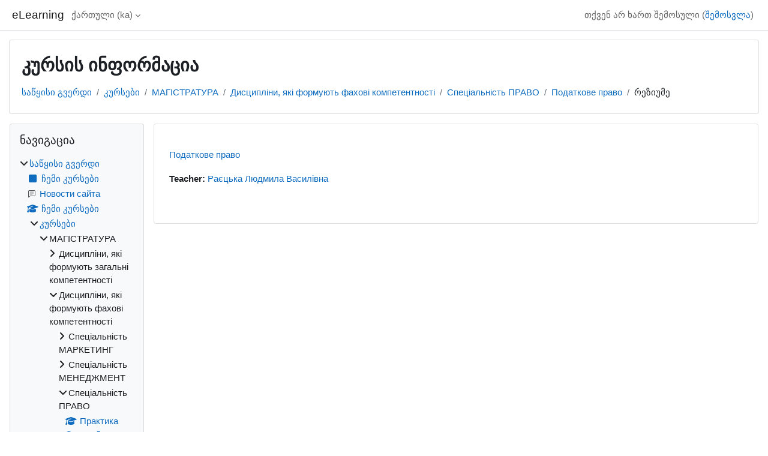

--- FILE ---
content_type: text/html; charset=utf-8
request_url: https://moodle.socosvita.kiev.ua/course/info.php?id=245&lang=ka
body_size: 9933
content:
<!DOCTYPE html>

<html  dir="ltr" lang="ka" xml:lang="ka">
<head>
    <title>კურსის ინფორმაცია | Податкове право | eLearning</title>
    <link rel="shortcut icon" href="https://moodle.socosvita.kiev.ua/theme/image.php/classic/theme/1766103655/favicon" />
    <meta http-equiv="Content-Type" content="text/html; charset=utf-8" />
<meta name="keywords" content="moodle, კურსის ინფორმაცია | Податкове право | eLearning" />
<link rel="stylesheet" type="text/css" href="https://moodle.socosvita.kiev.ua/theme/yui_combo.php?rollup/3.18.1/yui-moodlesimple-min.css" /><script id="firstthemesheet" type="text/css">/** Required in order to fix style inclusion problems in IE with YUI **/</script><link rel="stylesheet" type="text/css" href="https://moodle.socosvita.kiev.ua/theme/styles.php/classic/1766103655_1/all" />
<script>
//<![CDATA[
var M = {}; M.yui = {};
M.pageloadstarttime = new Date();
M.cfg = {"wwwroot":"https:\/\/moodle.socosvita.kiev.ua","apibase":"https:\/\/moodle.socosvita.kiev.ua\/r.php\/api","homeurl":{},"sesskey":"cp4iQ48BT5","sessiontimeout":"2700","sessiontimeoutwarning":1200,"themerev":"1766103655","slasharguments":1,"theme":"classic","iconsystemmodule":"core\/icon_system_fontawesome","jsrev":"1766103655","admin":"admin","svgicons":true,"usertimezone":"Europe\/Kiev","language":"ka","courseId":245,"courseContextId":2340,"contextid":2340,"contextInstanceId":245,"langrev":1766103655,"templaterev":"1766103655","siteId":1,"userId":0};var yui1ConfigFn = function(me) {if(/-skin|reset|fonts|grids|base/.test(me.name)){me.type='css';me.path=me.path.replace(/\.js/,'.css');me.path=me.path.replace(/\/yui2-skin/,'/assets/skins/sam/yui2-skin')}};
var yui2ConfigFn = function(me) {var parts=me.name.replace(/^moodle-/,'').split('-'),component=parts.shift(),module=parts[0],min='-min';if(/-(skin|core)$/.test(me.name)){parts.pop();me.type='css';min=''}
if(module){var filename=parts.join('-');me.path=component+'/'+module+'/'+filename+min+'.'+me.type}else{me.path=component+'/'+component+'.'+me.type}};
YUI_config = {"debug":false,"base":"https:\/\/moodle.socosvita.kiev.ua\/lib\/yuilib\/3.18.1\/","comboBase":"https:\/\/moodle.socosvita.kiev.ua\/theme\/yui_combo.php?","combine":true,"filter":null,"insertBefore":"firstthemesheet","groups":{"yui2":{"base":"https:\/\/moodle.socosvita.kiev.ua\/lib\/yuilib\/2in3\/2.9.0\/build\/","comboBase":"https:\/\/moodle.socosvita.kiev.ua\/theme\/yui_combo.php?","combine":true,"ext":false,"root":"2in3\/2.9.0\/build\/","patterns":{"yui2-":{"group":"yui2","configFn":yui1ConfigFn}}},"moodle":{"name":"moodle","base":"https:\/\/moodle.socosvita.kiev.ua\/theme\/yui_combo.php?m\/1766103655\/","combine":true,"comboBase":"https:\/\/moodle.socosvita.kiev.ua\/theme\/yui_combo.php?","ext":false,"root":"m\/1766103655\/","patterns":{"moodle-":{"group":"moodle","configFn":yui2ConfigFn}},"filter":null,"modules":{"moodle-core-actionmenu":{"requires":["base","event","node-event-simulate"]},"moodle-core-blocks":{"requires":["base","node","io","dom","dd","dd-scroll","moodle-core-dragdrop","moodle-core-notification"]},"moodle-core-chooserdialogue":{"requires":["base","panel","moodle-core-notification"]},"moodle-core-dragdrop":{"requires":["base","node","io","dom","dd","event-key","event-focus","moodle-core-notification"]},"moodle-core-event":{"requires":["event-custom"]},"moodle-core-handlebars":{"condition":{"trigger":"handlebars","when":"after"}},"moodle-core-lockscroll":{"requires":["plugin","base-build"]},"moodle-core-maintenancemodetimer":{"requires":["base","node"]},"moodle-core-notification":{"requires":["moodle-core-notification-dialogue","moodle-core-notification-alert","moodle-core-notification-confirm","moodle-core-notification-exception","moodle-core-notification-ajaxexception"]},"moodle-core-notification-dialogue":{"requires":["base","node","panel","escape","event-key","dd-plugin","moodle-core-widget-focusafterclose","moodle-core-lockscroll"]},"moodle-core-notification-alert":{"requires":["moodle-core-notification-dialogue"]},"moodle-core-notification-confirm":{"requires":["moodle-core-notification-dialogue"]},"moodle-core-notification-exception":{"requires":["moodle-core-notification-dialogue"]},"moodle-core-notification-ajaxexception":{"requires":["moodle-core-notification-dialogue"]},"moodle-core_availability-form":{"requires":["base","node","event","event-delegate","panel","moodle-core-notification-dialogue","json"]},"moodle-course-categoryexpander":{"requires":["node","event-key"]},"moodle-course-dragdrop":{"requires":["base","node","io","dom","dd","dd-scroll","moodle-core-dragdrop","moodle-core-notification","moodle-course-coursebase","moodle-course-util"]},"moodle-course-management":{"requires":["base","node","io-base","moodle-core-notification-exception","json-parse","dd-constrain","dd-proxy","dd-drop","dd-delegate","node-event-delegate"]},"moodle-course-util":{"requires":["node"],"use":["moodle-course-util-base"],"submodules":{"moodle-course-util-base":{},"moodle-course-util-section":{"requires":["node","moodle-course-util-base"]},"moodle-course-util-cm":{"requires":["node","moodle-course-util-base"]}}},"moodle-form-dateselector":{"requires":["base","node","overlay","calendar"]},"moodle-form-shortforms":{"requires":["node","base","selector-css3","moodle-core-event"]},"moodle-question-chooser":{"requires":["moodle-core-chooserdialogue"]},"moodle-question-searchform":{"requires":["base","node"]},"moodle-availability_completion-form":{"requires":["base","node","event","moodle-core_availability-form"]},"moodle-availability_date-form":{"requires":["base","node","event","io","moodle-core_availability-form"]},"moodle-availability_grade-form":{"requires":["base","node","event","moodle-core_availability-form"]},"moodle-availability_group-form":{"requires":["base","node","event","moodle-core_availability-form"]},"moodle-availability_grouping-form":{"requires":["base","node","event","moodle-core_availability-form"]},"moodle-availability_profile-form":{"requires":["base","node","event","moodle-core_availability-form"]},"moodle-mod_assign-history":{"requires":["node","transition"]},"moodle-mod_quiz-autosave":{"requires":["base","node","event","event-valuechange","node-event-delegate","io-form","datatype-date-format"]},"moodle-mod_quiz-dragdrop":{"requires":["base","node","io","dom","dd","dd-scroll","moodle-core-dragdrop","moodle-core-notification","moodle-mod_quiz-quizbase","moodle-mod_quiz-util-base","moodle-mod_quiz-util-page","moodle-mod_quiz-util-slot","moodle-course-util"]},"moodle-mod_quiz-modform":{"requires":["base","node","event"]},"moodle-mod_quiz-questionchooser":{"requires":["moodle-core-chooserdialogue","moodle-mod_quiz-util","querystring-parse"]},"moodle-mod_quiz-quizbase":{"requires":["base","node"]},"moodle-mod_quiz-toolboxes":{"requires":["base","node","event","event-key","io","moodle-mod_quiz-quizbase","moodle-mod_quiz-util-slot","moodle-core-notification-ajaxexception"]},"moodle-mod_quiz-util":{"requires":["node","moodle-core-actionmenu"],"use":["moodle-mod_quiz-util-base"],"submodules":{"moodle-mod_quiz-util-base":{},"moodle-mod_quiz-util-slot":{"requires":["node","moodle-mod_quiz-util-base"]},"moodle-mod_quiz-util-page":{"requires":["node","moodle-mod_quiz-util-base"]}}},"moodle-message_airnotifier-toolboxes":{"requires":["base","node","io"]},"moodle-editor_atto-editor":{"requires":["node","transition","io","overlay","escape","event","event-simulate","event-custom","node-event-html5","node-event-simulate","yui-throttle","moodle-core-notification-dialogue","moodle-editor_atto-rangy","handlebars","timers","querystring-stringify"]},"moodle-editor_atto-plugin":{"requires":["node","base","escape","event","event-outside","handlebars","event-custom","timers","moodle-editor_atto-menu"]},"moodle-editor_atto-menu":{"requires":["moodle-core-notification-dialogue","node","event","event-custom"]},"moodle-editor_atto-rangy":{"requires":[]},"moodle-report_eventlist-eventfilter":{"requires":["base","event","node","node-event-delegate","datatable","autocomplete","autocomplete-filters"]},"moodle-report_loglive-fetchlogs":{"requires":["base","event","node","io","node-event-delegate"]},"moodle-gradereport_history-userselector":{"requires":["escape","event-delegate","event-key","handlebars","io-base","json-parse","moodle-core-notification-dialogue"]},"moodle-qbank_editquestion-chooser":{"requires":["moodle-core-chooserdialogue"]},"moodle-tool_lp-dragdrop-reorder":{"requires":["moodle-core-dragdrop"]},"moodle-assignfeedback_editpdf-editor":{"requires":["base","event","node","io","graphics","json","event-move","event-resize","transition","querystring-stringify-simple","moodle-core-notification-dialog","moodle-core-notification-alert","moodle-core-notification-warning","moodle-core-notification-exception","moodle-core-notification-ajaxexception"]},"moodle-atto_accessibilitychecker-button":{"requires":["color-base","moodle-editor_atto-plugin"]},"moodle-atto_accessibilityhelper-button":{"requires":["moodle-editor_atto-plugin"]},"moodle-atto_align-button":{"requires":["moodle-editor_atto-plugin"]},"moodle-atto_bold-button":{"requires":["moodle-editor_atto-plugin"]},"moodle-atto_charmap-button":{"requires":["moodle-editor_atto-plugin"]},"moodle-atto_clear-button":{"requires":["moodle-editor_atto-plugin"]},"moodle-atto_collapse-button":{"requires":["moodle-editor_atto-plugin"]},"moodle-atto_emojipicker-button":{"requires":["moodle-editor_atto-plugin"]},"moodle-atto_emoticon-button":{"requires":["moodle-editor_atto-plugin"]},"moodle-atto_equation-button":{"requires":["moodle-editor_atto-plugin","moodle-core-event","io","event-valuechange","tabview","array-extras"]},"moodle-atto_h5p-button":{"requires":["moodle-editor_atto-plugin"]},"moodle-atto_html-beautify":{},"moodle-atto_html-button":{"requires":["promise","moodle-editor_atto-plugin","moodle-atto_html-beautify","moodle-atto_html-codemirror","event-valuechange"]},"moodle-atto_html-codemirror":{"requires":["moodle-atto_html-codemirror-skin"]},"moodle-atto_image-button":{"requires":["moodle-editor_atto-plugin"]},"moodle-atto_indent-button":{"requires":["moodle-editor_atto-plugin"]},"moodle-atto_italic-button":{"requires":["moodle-editor_atto-plugin"]},"moodle-atto_link-button":{"requires":["moodle-editor_atto-plugin"]},"moodle-atto_managefiles-button":{"requires":["moodle-editor_atto-plugin"]},"moodle-atto_managefiles-usedfiles":{"requires":["node","escape"]},"moodle-atto_media-button":{"requires":["moodle-editor_atto-plugin","moodle-form-shortforms"]},"moodle-atto_noautolink-button":{"requires":["moodle-editor_atto-plugin"]},"moodle-atto_orderedlist-button":{"requires":["moodle-editor_atto-plugin"]},"moodle-atto_recordrtc-button":{"requires":["moodle-editor_atto-plugin","moodle-atto_recordrtc-recording"]},"moodle-atto_recordrtc-recording":{"requires":["moodle-atto_recordrtc-button"]},"moodle-atto_rtl-button":{"requires":["moodle-editor_atto-plugin"]},"moodle-atto_strike-button":{"requires":["moodle-editor_atto-plugin"]},"moodle-atto_subscript-button":{"requires":["moodle-editor_atto-plugin"]},"moodle-atto_superscript-button":{"requires":["moodle-editor_atto-plugin"]},"moodle-atto_table-button":{"requires":["moodle-editor_atto-plugin","moodle-editor_atto-menu","event","event-valuechange"]},"moodle-atto_title-button":{"requires":["moodle-editor_atto-plugin"]},"moodle-atto_underline-button":{"requires":["moodle-editor_atto-plugin"]},"moodle-atto_undo-button":{"requires":["moodle-editor_atto-plugin"]},"moodle-atto_unorderedlist-button":{"requires":["moodle-editor_atto-plugin"]}}},"gallery":{"name":"gallery","base":"https:\/\/moodle.socosvita.kiev.ua\/lib\/yuilib\/gallery\/","combine":true,"comboBase":"https:\/\/moodle.socosvita.kiev.ua\/theme\/yui_combo.php?","ext":false,"root":"gallery\/1766103655\/","patterns":{"gallery-":{"group":"gallery"}}}},"modules":{"core_filepicker":{"name":"core_filepicker","fullpath":"https:\/\/moodle.socosvita.kiev.ua\/lib\/javascript.php\/1766103655\/repository\/filepicker.js","requires":["base","node","node-event-simulate","json","async-queue","io-base","io-upload-iframe","io-form","yui2-treeview","panel","cookie","datatable","datatable-sort","resize-plugin","dd-plugin","escape","moodle-core_filepicker","moodle-core-notification-dialogue"]},"core_comment":{"name":"core_comment","fullpath":"https:\/\/moodle.socosvita.kiev.ua\/lib\/javascript.php\/1766103655\/comment\/comment.js","requires":["base","io-base","node","json","yui2-animation","overlay","escape"]}},"logInclude":[],"logExclude":[],"logLevel":null};
M.yui.loader = {modules: {}};

//]]>
</script>

    <meta name="viewport" content="width=device-width, initial-scale=1.0">
</head>
<body  id="page-course-info" class="format-weeks  path-course chrome dir-ltr lang-ka yui-skin-sam yui3-skin-sam moodle-socosvita-kiev-ua pagelayout-incourse course-245 context-2340 category-90 notloggedin theme ">

<div id="page-wrapper" class="d-print-block">

    <div>
    <a class="sr-only sr-only-focusable" href="#maincontent">გადადი მთავარ შინაარსზე</a>
</div><script src="https://moodle.socosvita.kiev.ua/lib/javascript.php/1766103655/lib/polyfills/polyfill.js"></script>
<script src="https://moodle.socosvita.kiev.ua/theme/yui_combo.php?rollup/3.18.1/yui-moodlesimple-min.js"></script><script src="https://moodle.socosvita.kiev.ua/lib/javascript.php/1766103655/lib/javascript-static.js"></script>
<script>
//<![CDATA[
document.body.className += ' jsenabled';
//]]>
</script>



    <nav class="fixed-top navbar navbar-bootswatch navbar-expand moodle-has-zindex">
        <div class="container-fluid">
            <a href="https://moodle.socosvita.kiev.ua/" class="navbar-brand d-flex align-items-center m-1 p-0 aabtn">
                    <span class="sitename">eLearning</span>
            </a>
    
            <ul class="navbar-nav d-none d-md-flex">
                <!-- custom_menu -->
                <li class="dropdown nav-item">
    <a class="dropdown-toggle nav-link" id="drop-down-6971b06bcfabd6971b06bc2dc639" data-toggle="dropdown" aria-haspopup="true" aria-expanded="false" href="#" title="ენა" aria-controls="drop-down-menu-6971b06bcfabd6971b06bc2dc639">
        ქართული ‎(ka)‎
    </a>
    <div class="dropdown-menu" role="menu" id="drop-down-menu-6971b06bcfabd6971b06bc2dc639" aria-labelledby="drop-down-6971b06bcfabd6971b06bc2dc639">
                <a class="dropdown-item" role="menuitem" href="https://moodle.socosvita.kiev.ua/course/info.php?id=245&amp;lang=ru"  lang="ru" >Русский ‎(ru)‎</a>
                <a class="dropdown-item" role="menuitem" href="https://moodle.socosvita.kiev.ua/course/info.php?id=245&amp;lang=uk"  lang="uk" >Українська ‎(uk)‎</a>
                <a class="dropdown-item" role="menuitem" href="https://moodle.socosvita.kiev.ua/course/info.php?id=245&amp;lang=az"  lang="az" >Azərbaycanca ‎(az)‎</a>
                <a class="dropdown-item" role="menuitem" href="https://moodle.socosvita.kiev.ua/course/info.php?id=245&amp;lang=en"  lang="en" >English ‎(en)‎</a>
                <a class="dropdown-item" role="menuitem" href="https://moodle.socosvita.kiev.ua/course/info.php?id=245&amp;lang=pl"  lang="pl" >Polski ‎(pl)‎</a>
                <a class="dropdown-item" role="menuitem" href="https://moodle.socosvita.kiev.ua/course/info.php?id=245&amp;lang=ka"  >ქართული ‎(ka)‎</a>
    </div>
</li>
                <!-- page_heading_menu -->
                
            </ul>
            <div id="usernavigation" class="navbar-nav my-1 ms-auto">
                <div class="divider border-start h-50 align-self-center mx-1"></div>
                
                
                <div class="d-flex align-items-stretch usermenu-container" data-region="usermenu">
                    <div class="usermenu"><span class="login nav-link">თქვენ არ ხართ შემოსული (<a href="https://moodle.socosvita.kiev.ua/login/index.php">შემოსვლა</a>)</span></div>
                </div>
            </div>
        </div>
    </nav>

    <div id="page" class="container-fluid d-print-block">
        <header id="page-header" class="row">
    <div class="col-12 pt-3 pb-3">
        <div class="card ">
            <div class="card-body ">
                <div class="d-flex align-items-center">
                    <div class="me-auto">
                    <div class="page-context-header d-flex flex-wrap align-items-center mb-2">
    <div class="page-header-headings">
        <h1 class="h2 mb-0">კურსის ინფორმაცია</h1>
    </div>
</div>
                    </div>
                    <div class="header-actions-container flex-shrink-0" data-region="header-actions-container">
                    </div>
                </div>
                <div class="d-flex flex-wrap">
                    <div id="page-navbar">
                        <nav aria-label="კვალი">
    <ol class="breadcrumb">
                <li class="breadcrumb-item">
                    <a href="https://moodle.socosvita.kiev.ua/"
                        
                        
                        
                    >
                        საწყისი გვერდი
                    </a>
                </li>
        
                <li class="breadcrumb-item">
                    <a href="https://moodle.socosvita.kiev.ua/course/index.php"
                        
                        
                        
                    >
                        კურსები
                    </a>
                </li>
        
                <li class="breadcrumb-item">
                    <a href="https://moodle.socosvita.kiev.ua/course/index.php?categoryid=81"
                        
                        
                        
                    >
                        МАГІСТРАТУРА
                    </a>
                </li>
        
                <li class="breadcrumb-item">
                    <a href="https://moodle.socosvita.kiev.ua/course/index.php?categoryid=83"
                        
                        
                        
                    >
                        Дисципліни, які формують фахові компетентності
                    </a>
                </li>
        
                <li class="breadcrumb-item">
                    <a href="https://moodle.socosvita.kiev.ua/course/index.php?categoryid=90"
                        
                        
                        
                    >
                        Спеціальність ПРАВО
                    </a>
                </li>
        
                <li class="breadcrumb-item">
                    <a href="https://moodle.socosvita.kiev.ua/course/view.php?id=245"
                        
                        title="Податкове право"
                        
                    >
                        Податкове право
                    </a>
                </li>
        
                <li class="breadcrumb-item">
                    <span >
                        რეზიუმე
                    </span>
                </li>
        </ol>
</nav>
                    </div>
                    <div class="ms-auto d-flex">
                        
                    </div>
                    <div id="course-header">
                        
                    </div>
                </div>
            </div>
        </div>
    </div>
</header>

        <div id="page-content" class="row  blocks-pre   d-print-block">
            <div id="region-main-box" class="region-main">
                <div id="region-main" class="region-main-content">
                    <span class="notifications" id="user-notifications"></span>
                    <div role="main"><span id="maincontent"></span><div class="box py-3 generalbox info"><div class="coursebox clearfix" data-courseid="245" data-type="1"><div class="info"><h3 class="coursename"><a class="aalink" href="https://moodle.socosvita.kiev.ua/course/view.php?id=245">Податкове право</a></h3><div class="moreinfo"></div></div><div class="content"><div class="d-flex"><div class="flex-grow-1"><ul class="teachers"><li><span class="font-weight-bold">Teacher: </span><a href="https://moodle.socosvita.kiev.ua/user/profile.php?id=14749">Раєцька Людмила Василівна</a></li></ul></div></div></div></div></div><br /></div>
                    
                    
                </div>
            </div>
            <div class="columnleft blockcolumn  has-blocks ">
                <div data-region="blocks-column" class="d-print-none">
                    <aside id="block-region-side-pre" class="block-region" data-blockregion="side-pre" data-droptarget="1" aria-labelledby="side-pre-block-region-heading"><h2 class="sr-only" id="side-pre-block-region-heading">ბლოკები</h2><a href="#sb-1" class="sr-only sr-only-focusable">გამოტოვე ნავიგაცია</a>

<section id="inst4727"
     class=" block_navigation block  card mb-3"
     role="navigation"
     data-block="navigation"
     data-instance-id="4727"
          aria-labelledby="instance-4727-header"
     >

    <div class="card-body p-3">

            <h3 id="instance-4727-header" class="h5 card-title d-inline">ნავიგაცია</h3>


        <div class="card-text content mt-3">
            <ul class="block_tree list" role="tree" data-ajax-loader="block_navigation/nav_loader"><li class="type_unknown depth_1 contains_branch" role="treeitem" aria-expanded="true" aria-owns="random6971b06bc2dc62_group" data-collapsible="false" aria-labelledby="random6971b06bc2dc61_label_1_1"><p class="tree_item branch navigation_node"><a tabindex="-1" id="random6971b06bc2dc61_label_1_1" href="https://moodle.socosvita.kiev.ua/">საწყისი გვერდი</a></p><ul id="random6971b06bc2dc62_group" role="group"><li class="type_custom depth_2 item_with_icon" role="treeitem" aria-labelledby="random6971b06bc2dc63_label_2_3"><p class="tree_item hasicon"><a tabindex="-1" id="random6971b06bc2dc63_label_2_3" href="https://moodle.socosvita.kiev.ua/my/courses.php"><i class="icon fa fa-square fa-fw navicon" aria-hidden="true" ></i><span class="item-content-wrap">ჩემი კურსები</span></a></p></li><li class="type_activity depth_2 item_with_icon" role="treeitem" aria-labelledby="random6971b06bc2dc63_label_2_4"><p class="tree_item hasicon"><a tabindex="-1" id="random6971b06bc2dc63_label_2_4" title="Forum" href="https://moodle.socosvita.kiev.ua/mod/forum/view.php?id=1089"><img class="icon navicon" alt="Forum" title="Forum" src="https://moodle.socosvita.kiev.ua/theme/image.php/classic/forum/1766103655/monologo" /><span class="item-content-wrap">Новости сайта</span></a></p></li><li class="type_system depth_2 item_with_icon" role="treeitem" aria-labelledby="random6971b06bc2dc63_label_2_5"><p class="tree_item hasicon"><a tabindex="-1" id="random6971b06bc2dc63_label_2_5" href="https://moodle.socosvita.kiev.ua/my/courses.php"><i class="icon fa fa-graduation-cap fa-fw navicon" aria-hidden="true" ></i><span class="item-content-wrap">ჩემი კურსები</span></a></p></li><li class="type_system depth_2 contains_branch" role="treeitem" aria-expanded="true" aria-owns="random6971b06bc2dc67_group" aria-labelledby="random6971b06bc2dc63_label_2_6"><p class="tree_item branch canexpand"><a tabindex="-1" id="random6971b06bc2dc63_label_2_6" href="https://moodle.socosvita.kiev.ua/course/index.php">კურსები</a></p><ul id="random6971b06bc2dc67_group" role="group"><li class="type_category depth_3 contains_branch" role="treeitem" aria-expanded="true" aria-owns="random6971b06bc2dc69_group" aria-labelledby="random6971b06bc2dc68_label_3_7"><p class="tree_item branch canexpand"><span tabindex="-1" id="random6971b06bc2dc68_label_3_7">МАГІСТРАТУРА</span></p><ul id="random6971b06bc2dc69_group" role="group"><li class="type_category depth_4 contains_branch" role="treeitem" aria-expanded="false" data-requires-ajax="true" data-loaded="false" data-node-id="expandable_branch_10_82" data-node-key="82" data-node-type="10" aria-labelledby="random6971b06bc2dc610_label_4_8"><p class="tree_item branch" id="expandable_branch_10_82"><span tabindex="-1" id="random6971b06bc2dc610_label_4_8">Дисципліни, які формують загальні компетентності</span></p></li><li class="type_category depth_4 contains_branch" role="treeitem" aria-expanded="true" aria-owns="random6971b06bc2dc611_group" aria-labelledby="random6971b06bc2dc610_label_4_9"><p class="tree_item branch canexpand"><span tabindex="-1" id="random6971b06bc2dc610_label_4_9">Дисципліни, які формують фахові компетентності</span></p><ul id="random6971b06bc2dc611_group" role="group"><li class="type_category depth_5 contains_branch" role="treeitem" aria-expanded="false" data-requires-ajax="true" data-loaded="false" data-node-id="expandable_branch_10_85" data-node-key="85" data-node-type="10" aria-labelledby="random6971b06bc2dc612_label_5_10"><p class="tree_item branch" id="expandable_branch_10_85"><span tabindex="-1" id="random6971b06bc2dc612_label_5_10">Спеціальність  МАРКЕТИНГ</span></p></li><li class="type_category depth_5 contains_branch" role="treeitem" aria-expanded="false" data-requires-ajax="true" data-loaded="false" data-node-id="expandable_branch_10_88" data-node-key="88" data-node-type="10" aria-labelledby="random6971b06bc2dc612_label_5_11"><p class="tree_item branch" id="expandable_branch_10_88"><span tabindex="-1" id="random6971b06bc2dc612_label_5_11">Спеціальність  МЕНЕДЖМЕНТ</span></p></li><li class="type_category depth_5 contains_branch" role="treeitem" aria-expanded="true" aria-owns="random6971b06bc2dc613_group" aria-labelledby="random6971b06bc2dc612_label_5_13"><p class="tree_item branch"><span tabindex="-1" id="random6971b06bc2dc612_label_5_13">Спеціальність ПРАВО</span></p><ul id="random6971b06bc2dc613_group" role="group"><li class="type_course depth_6 item_with_icon" role="treeitem" aria-labelledby="random6971b06bc2dc614_label_6_14"><p class="tree_item hasicon"><a tabindex="-1" id="random6971b06bc2dc614_label_6_14" title="Практика Європейського суду з прав людини" href="https://moodle.socosvita.kiev.ua/course/view.php?id=1591"><i class="icon fa fa-graduation-cap fa-fw navicon" aria-hidden="true" ></i><span class="item-content-wrap">Практика Європейського суду з прав людини</span></a></p></li><li class="type_course depth_6 item_with_icon" role="treeitem" aria-labelledby="random6971b06bc2dc614_label_6_15"><p class="tree_item hasicon"><a tabindex="-1" id="random6971b06bc2dc614_label_6_15" title="Банківське право" href="https://moodle.socosvita.kiev.ua/course/view.php?id=244"><i class="icon fa fa-graduation-cap fa-fw navicon" aria-hidden="true" ></i><span class="item-content-wrap">БП</span></a></p></li><li class="type_course depth_6 item_with_icon" role="treeitem" aria-labelledby="random6971b06bc2dc614_label_6_16"><p class="tree_item hasicon"><a tabindex="-1" id="random6971b06bc2dc614_label_6_16" title="Міжнародно-правова відповідальність" href="https://moodle.socosvita.kiev.ua/course/view.php?id=908"><i class="icon fa fa-graduation-cap fa-fw navicon" aria-hidden="true" ></i><span class="item-content-wrap">Міжнародно-правова відповідальність</span></a></p></li><li class="type_course depth_6 item_with_icon" role="treeitem" aria-labelledby="random6971b06bc2dc614_label_6_17"><p class="tree_item hasicon"><a tabindex="-1" id="random6971b06bc2dc614_label_6_17" title="Виконавчий процес" href="https://moodle.socosvita.kiev.ua/course/view.php?id=428"><i class="icon fa fa-graduation-cap fa-fw navicon" aria-hidden="true" ></i><span class="item-content-wrap">Виконавчий процес</span></a></p></li><li class="type_course depth_6 item_with_icon" role="treeitem" aria-labelledby="random6971b06bc2dc614_label_6_18"><p class="tree_item hasicon"><a tabindex="-1" id="random6971b06bc2dc614_label_6_18" title="Виробнича практика (магістратура)  081 Право" href="https://moodle.socosvita.kiev.ua/course/view.php?id=839"><i class="icon fa fa-graduation-cap fa-fw navicon" aria-hidden="true" ></i><span class="item-content-wrap">Виробнича практика (магістратура)  081 Право</span></a></p></li><li class="type_course depth_6 item_with_icon" role="treeitem" aria-labelledby="random6971b06bc2dc614_label_6_19"><p class="tree_item hasicon"><a tabindex="-1" id="random6971b06bc2dc614_label_6_19" title="Делікти в цивільному праві" href="https://moodle.socosvita.kiev.ua/course/view.php?id=219"><i class="icon fa fa-graduation-cap fa-fw navicon" aria-hidden="true" ></i><span class="item-content-wrap">ДЦП</span></a></p></li><li class="type_course depth_6 item_with_icon" role="treeitem" aria-labelledby="random6971b06bc2dc614_label_6_20"><p class="tree_item hasicon"><a tabindex="-1" id="random6971b06bc2dc614_label_6_20" title="Державна реєстрація нормативних актів місцевого самоврядування" href="https://moodle.socosvita.kiev.ua/course/view.php?id=1282"><i class="icon fa fa-graduation-cap fa-fw navicon" aria-hidden="true" ></i><span class="item-content-wrap">Державна реєстрація нормативних актів місцевого са...</span></a></p></li><li class="type_course depth_6 item_with_icon" role="treeitem" aria-labelledby="random6971b06bc2dc614_label_6_21"><p class="tree_item hasicon"><a tabindex="-1" id="random6971b06bc2dc614_label_6_21" title="Доступ до законодавства місцевого самоврядування" href="https://moodle.socosvita.kiev.ua/course/view.php?id=1283"><i class="icon fa fa-graduation-cap fa-fw navicon" aria-hidden="true" ></i><span class="item-content-wrap">Доступ до законодавства місцевого самоврядування</span></a></p></li><li class="type_course depth_6 item_with_icon" role="treeitem" aria-labelledby="random6971b06bc2dc614_label_6_22"><p class="tree_item hasicon"><a tabindex="-1" id="random6971b06bc2dc614_label_6_22" title="Європейські студії" href="https://moodle.socosvita.kiev.ua/course/view.php?id=725"><i class="icon fa fa-graduation-cap fa-fw navicon" aria-hidden="true" ></i><span class="item-content-wrap">Європейські студії</span></a></p></li><li class="type_course depth_6 item_with_icon" role="treeitem" aria-labelledby="random6971b06bc2dc614_label_6_23"><p class="tree_item hasicon"><a tabindex="-1" id="random6971b06bc2dc614_label_6_23" title="Іноземна мова (англійська) професійного спрямування, 081 Право" href="https://moodle.socosvita.kiev.ua/course/view.php?id=715"><i class="icon fa fa-graduation-cap fa-fw navicon" aria-hidden="true" ></i><span class="item-content-wrap">ІноземнаМоваПрофесійногоСпрямування</span></a></p></li><li class="type_course depth_6 item_with_icon" role="treeitem" aria-labelledby="random6971b06bc2dc614_label_6_24"><p class="tree_item hasicon"><a tabindex="-1" id="random6971b06bc2dc614_label_6_24" title="Інститути безпосередньої демократії в Україні" href="https://moodle.socosvita.kiev.ua/course/view.php?id=1078"><i class="icon fa fa-graduation-cap fa-fw navicon" aria-hidden="true" ></i><span class="item-content-wrap">Інститути безпосередньої демократії в Україні</span></a></p></li><li class="type_course depth_6 item_with_icon current_branch" role="treeitem" aria-labelledby="random6971b06bc2dc614_label_6_25"><p class="tree_item hasicon active_tree_node"><a tabindex="-1" id="random6971b06bc2dc614_label_6_25" title="Податкове право" href="https://moodle.socosvita.kiev.ua/course/view.php?id=245"><i class="icon fa fa-graduation-cap fa-fw navicon" aria-hidden="true" ></i><span class="item-content-wrap">Податкове право</span></a></p></li></ul></li><li class="type_category depth_5 contains_branch" role="treeitem" aria-expanded="false" data-requires-ajax="true" data-loaded="false" data-node-id="expandable_branch_10_117" data-node-key="117" data-node-type="10" aria-labelledby="random6971b06bc2dc612_label_5_26"><p class="tree_item branch" id="expandable_branch_10_117"><span tabindex="-1" id="random6971b06bc2dc612_label_5_26">Спеціальність  ПСИХОЛОГІЯ "Психологія бізнесу та у...</span></p></li><li class="type_category depth_5 contains_branch" role="treeitem" aria-expanded="false" data-requires-ajax="true" data-loaded="false" data-node-id="expandable_branch_10_113" data-node-key="113" data-node-type="10" aria-labelledby="random6971b06bc2dc612_label_5_27"><p class="tree_item branch" id="expandable_branch_10_113"><span tabindex="-1" id="random6971b06bc2dc612_label_5_27">Спеціальність  ПСИХОЛОГІЯ  "Клінічна психологія"</span></p></li><li class="type_category depth_5 contains_branch" role="treeitem" aria-expanded="false" data-requires-ajax="true" data-loaded="false" data-node-id="expandable_branch_10_123" data-node-key="123" data-node-type="10" aria-labelledby="random6971b06bc2dc612_label_5_28"><p class="tree_item branch" id="expandable_branch_10_123"><span tabindex="-1" id="random6971b06bc2dc612_label_5_28">Спеціальність  ПРОФЕСІЙНА ОСВІТА. ЦИФРОВІ ТЕХНОЛОГІЇ.</span></p></li><li class="type_category depth_5 contains_branch" role="treeitem" aria-expanded="false" data-requires-ajax="true" data-loaded="false" data-node-id="expandable_branch_10_115" data-node-key="115" data-node-type="10" aria-labelledby="random6971b06bc2dc612_label_5_29"><p class="tree_item branch" id="expandable_branch_10_115"><span tabindex="-1" id="random6971b06bc2dc612_label_5_29">Спеціальність  ПУБЛІЧНЕ УПРАВЛІННЯ ТА АДМІНІСТРУВАННЯ</span></p></li><li class="type_category depth_5 contains_branch" role="treeitem" aria-expanded="false" data-requires-ajax="true" data-loaded="false" data-node-id="expandable_branch_10_84" data-node-key="84" data-node-type="10" aria-labelledby="random6971b06bc2dc612_label_5_31"><p class="tree_item branch" id="expandable_branch_10_84"><span tabindex="-1" id="random6971b06bc2dc612_label_5_31">Спеціальність  СОЦІАЛЬНА РОБОТА</span></p></li><li class="type_category depth_5 contains_branch" role="treeitem" aria-expanded="false" data-requires-ajax="true" data-loaded="false" data-node-id="expandable_branch_10_86" data-node-key="86" data-node-type="10" aria-labelledby="random6971b06bc2dc612_label_5_32"><p class="tree_item branch" id="expandable_branch_10_86"><span tabindex="-1" id="random6971b06bc2dc612_label_5_32">Спеціальність  ФІНАНСИ, БАНКІВСЬКА СПРАВА , СТРАХУ...</span></p></li><li class="type_course depth_5 item_with_icon" role="treeitem" aria-labelledby="random6971b06bc2dc612_label_5_33"><p class="tree_item hasicon"><a tabindex="-1" id="random6971b06bc2dc612_label_5_33" title="Менеджмент якості на підприємстві" href="https://moodle.socosvita.kiev.ua/course/view.php?id=928"><i class="icon fa fa-graduation-cap fa-fw navicon" aria-hidden="true" ></i><span class="item-content-wrap">Менеджмент якості на підприємстві</span></a></p></li><li class="type_course depth_5 item_with_icon" role="treeitem" aria-labelledby="random6971b06bc2dc612_label_5_34"><p class="tree_item hasicon"><a tabindex="-1" id="random6971b06bc2dc612_label_5_34" title="Переддипломна практика 053 Психологія  (магістратура)" href="https://moodle.socosvita.kiev.ua/course/view.php?id=1516"><i class="icon fa fa-graduation-cap fa-fw navicon" aria-hidden="true" ></i><span class="item-content-wrap">Переддипломна практика "Психологія бізнесу та упра...</span></a></p></li><li class="type_course depth_5 item_with_icon" role="treeitem" aria-labelledby="random6971b06bc2dc612_label_5_35"><p class="tree_item hasicon"><a tabindex="-1" id="random6971b06bc2dc612_label_5_35" title="Фінансовий сектор ЄС" href="https://moodle.socosvita.kiev.ua/course/view.php?id=722"><i class="icon fa fa-graduation-cap fa-fw navicon" aria-hidden="true" ></i><span class="item-content-wrap">Фінансовий сектор ЄС</span></a></p></li><li class="type_course depth_5 item_with_icon" role="treeitem" aria-labelledby="random6971b06bc2dc612_label_5_36"><p class="tree_item hasicon"><a tabindex="-1" id="random6971b06bc2dc612_label_5_36" title="Управління проєктами" href="https://moodle.socosvita.kiev.ua/course/view.php?id=114"><i class="icon fa fa-graduation-cap fa-fw navicon" aria-hidden="true" ></i><span class="item-content-wrap">Управління проєктами</span></a></p></li><li class="type_course depth_5 item_with_icon" role="treeitem" aria-labelledby="random6971b06bc2dc612_label_5_37"><p class="tree_item hasicon"><a tabindex="-1" id="random6971b06bc2dc612_label_5_37" title="Інноваційна політика фінансових корпорацій" href="https://moodle.socosvita.kiev.ua/course/view.php?id=659"><i class="icon fa fa-graduation-cap fa-fw navicon" aria-hidden="true" ></i><span class="item-content-wrap">ІПФК</span></a></p></li><li class="type_course depth_5 item_with_icon" role="treeitem" aria-labelledby="random6971b06bc2dc612_label_5_38"><p class="tree_item hasicon"><a tabindex="-1" id="random6971b06bc2dc612_label_5_38" title="Менеджмент персоналу" href="https://moodle.socosvita.kiev.ua/course/view.php?id=396"><i class="icon fa fa-graduation-cap fa-fw navicon" aria-hidden="true" ></i><span class="item-content-wrap">Менеджмент персоналу</span></a></p></li><li class="type_course depth_5 item_with_icon" role="treeitem" aria-labelledby="random6971b06bc2dc612_label_5_39"><p class="tree_item hasicon"><a tabindex="-1" id="random6971b06bc2dc612_label_5_39" title="Інвестиційний менеджмент" href="https://moodle.socosvita.kiev.ua/course/view.php?id=33"><i class="icon fa fa-graduation-cap fa-fw navicon" aria-hidden="true" ></i><span class="item-content-wrap">Інвестиційний_менеджмент</span></a></p></li><li class="type_course depth_5 item_with_icon" role="treeitem" aria-labelledby="random6971b06bc2dc612_label_5_40"><p class="tree_item hasicon"><a tabindex="-1" id="random6971b06bc2dc612_label_5_40" title="Стратегічне управління" href="https://moodle.socosvita.kiev.ua/course/view.php?id=431"><i class="icon fa fa-graduation-cap fa-fw navicon" aria-hidden="true" ></i><span class="item-content-wrap">Стратегічне управління підприємством</span></a></p></li></ul></li><li class="type_course depth_4 item_with_icon" role="treeitem" aria-labelledby="random6971b06bc2dc610_label_4_41"><p class="tree_item hasicon"><a tabindex="-1" id="random6971b06bc2dc610_label_4_41" title="1" href="https://moodle.socosvita.kiev.ua/course/view.php?id=1393"><i class="icon fa fa-graduation-cap fa-fw navicon" aria-hidden="true" ></i><span class="item-content-wrap">1</span></a></p></li></ul></li><li class="type_category depth_3 contains_branch" role="treeitem" aria-expanded="false" data-requires-ajax="true" data-loaded="false" data-node-id="expandable_branch_10_118" data-node-key="118" data-node-type="10" aria-labelledby="random6971b06bc2dc68_label_3_42"><p class="tree_item branch" id="expandable_branch_10_118"><span tabindex="-1" id="random6971b06bc2dc68_label_3_42"> Анкетування "Кращий викладач АПСВТ" (анонімне)</span></p></li><li class="type_category depth_3 contains_branch" role="treeitem" aria-expanded="false" data-requires-ajax="true" data-loaded="false" data-node-id="expandable_branch_10_125" data-node-key="125" data-node-type="10" aria-labelledby="random6971b06bc2dc68_label_3_43"><p class="tree_item branch" id="expandable_branch_10_125"><span tabindex="-1" id="random6971b06bc2dc68_label_3_43">АНКЕТУВАННЯ «Антихарасмент» (анонімне)</span></p></li><li class="type_category depth_3 contains_branch" role="treeitem" aria-expanded="false" data-requires-ajax="true" data-loaded="false" data-node-id="expandable_branch_10_126" data-node-key="126" data-node-type="10" aria-labelledby="random6971b06bc2dc68_label_3_44"><p class="tree_item branch" id="expandable_branch_10_126"><span tabindex="-1" id="random6971b06bc2dc68_label_3_44">АНКЕТУВАННЯ «Протидія булінгу» (анонімне)</span></p></li><li class="type_category depth_3 contains_branch" role="treeitem" aria-expanded="false" data-requires-ajax="true" data-loaded="false" data-node-id="expandable_branch_10_111" data-node-key="111" data-node-type="10" aria-labelledby="random6971b06bc2dc68_label_3_45"><p class="tree_item branch" id="expandable_branch_10_111"><span tabindex="-1" id="random6971b06bc2dc68_label_3_45">Анкетування студентів (анонімне)</span></p></li><li class="type_category depth_3 contains_branch" role="treeitem" aria-expanded="false" data-requires-ajax="true" data-loaded="false" data-node-id="expandable_branch_10_74" data-node-key="74" data-node-type="10" aria-labelledby="random6971b06bc2dc68_label_3_46"><p class="tree_item branch" id="expandable_branch_10_74"><span tabindex="-1" id="random6971b06bc2dc68_label_3_46">БАКАЛАВРАТ</span></p></li><li class="type_category depth_3 contains_branch" role="treeitem" aria-expanded="false" data-requires-ajax="true" data-loaded="false" data-node-id="expandable_branch_10_38" data-node-key="38" data-node-type="10" aria-labelledby="random6971b06bc2dc68_label_3_54"><p class="tree_item branch" id="expandable_branch_10_38"><span tabindex="-1" id="random6971b06bc2dc68_label_3_54">Різне</span></p></li><li class="type_category depth_3 contains_branch" role="treeitem" aria-expanded="false" data-requires-ajax="true" data-loaded="false" data-node-id="expandable_branch_10_23" data-node-key="23" data-node-type="10" aria-labelledby="random6971b06bc2dc68_label_3_56"><p class="tree_item branch" id="expandable_branch_10_23"><span tabindex="-1" id="random6971b06bc2dc68_label_3_56">Про MOODLE</span></p></li></ul></li></ul></li></ul>
            <div class="footer"></div>
            
        </div>

    </div>

</section>

  <span id="sb-1"></span></aside>
                </div>
            </div>

            <div class="columnright blockcolumn ">
                <div data-region="blocks-column" class="d-print-none">
                    <aside id="block-region-side-post" class="block-region" data-blockregion="side-post" data-droptarget="1" aria-labelledby="side-post-block-region-heading"><h2 class="sr-only" id="side-post-block-region-heading">Supplementary blocks</h2></aside>
                </div>
            </div>
        </div>
    </div>
    
    <footer id="page-footer" class="footer-dark bg-dark text-light">
        <div class="container footer-dark-inner">
            <div id="course-footer"></div>
            <div class="pb-3">
                    <div class="footer-support-link"><a href="https://moodle.socosvita.kiev.ua/user/contactsitesupport.php"><i class="icon fa-regular fa-envelope fa-fw " aria-hidden="true" ></i>Contact site support</a></div>
            </div>
    
            <div class="logininfo">თქვენ არ ხართ შემოსული (<a href="https://moodle.socosvita.kiev.ua/login/index.php">შემოსვლა</a>)</div>
            <div class="tool_usertours-resettourcontainer"></div>
            <div class="homelink"><a href="https://moodle.socosvita.kiev.ua/course/view.php?id=245">Податкове право</a></div>
            <nav class="nav navbar-nav d-md-none" aria-label="Custom menu">
                    <ul class="list-unstyled pt-3">
                                        <li><a href="#" title="ენა">ქართული ‎(ka)‎</a></li>
                                    <li>
                                        <ul class="list-unstyled ms-3">
                                                            <li><a href="https://moodle.socosvita.kiev.ua/course/info.php?id=245&amp;lang=ru" title="ენა">Русский ‎(ru)‎</a></li>
                                                            <li><a href="https://moodle.socosvita.kiev.ua/course/info.php?id=245&amp;lang=uk" title="ენა">Українська ‎(uk)‎</a></li>
                                                            <li><a href="https://moodle.socosvita.kiev.ua/course/info.php?id=245&amp;lang=az" title="ენა">Azərbaycanca ‎(az)‎</a></li>
                                                            <li><a href="https://moodle.socosvita.kiev.ua/course/info.php?id=245&amp;lang=en" title="ენა">English ‎(en)‎</a></li>
                                                            <li><a href="https://moodle.socosvita.kiev.ua/course/info.php?id=245&amp;lang=pl" title="ენა">Polski ‎(pl)‎</a></li>
                                                            <li><a href="https://moodle.socosvita.kiev.ua/course/info.php?id=245&amp;lang=ka" title="ენა">ქართული ‎(ka)‎</a></li>
                                        </ul>
                                    </li>
                    </ul>
            </nav>
            <div class="tool_dataprivacy"><a href="https://moodle.socosvita.kiev.ua/admin/tool/dataprivacy/summary.php">Data retention summary</a></div><div><a class="mobilelink" href="https://download.moodle.org/mobile?version=2024100708.01&amp;lang=ka&amp;iosappid=633359593&amp;androidappid=com.moodle.moodlemobile">Get the mobile app</a></div>
            
            <script>
//<![CDATA[
var require = {
    baseUrl : 'https://moodle.socosvita.kiev.ua/lib/requirejs.php/1766103655/',
    // We only support AMD modules with an explicit define() statement.
    enforceDefine: true,
    skipDataMain: true,
    waitSeconds : 0,

    paths: {
        jquery: 'https://moodle.socosvita.kiev.ua/lib/javascript.php/1766103655/lib/jquery/jquery-3.7.1.min',
        jqueryui: 'https://moodle.socosvita.kiev.ua/lib/javascript.php/1766103655/lib/jquery/ui-1.13.2/jquery-ui.min',
        jqueryprivate: 'https://moodle.socosvita.kiev.ua/lib/javascript.php/1766103655/lib/requirejs/jquery-private'
    },

    // Custom jquery config map.
    map: {
      // '*' means all modules will get 'jqueryprivate'
      // for their 'jquery' dependency.
      '*': { jquery: 'jqueryprivate' },

      // 'jquery-private' wants the real jQuery module
      // though. If this line was not here, there would
      // be an unresolvable cyclic dependency.
      jqueryprivate: { jquery: 'jquery' }
    }
};

//]]>
</script>
<script src="https://moodle.socosvita.kiev.ua/lib/javascript.php/1766103655/lib/requirejs/require.min.js"></script>
<script>
//<![CDATA[
M.util.js_pending("core/first");
require(['core/first'], function() {
require(['core/prefetch'])
;
M.util.js_pending('filter_mathjaxloader/loader'); require(['filter_mathjaxloader/loader'], function(amd) {amd.configure({"mathjaxconfig":"\nMathJax.Hub.Config({\n    config: [\"Accessible.js\", \"Safe.js\"],\n    errorSettings: { message: [\"!\"] },\n    skipStartupTypeset: true,\n    messageStyle: \"none\"\n});\n","lang":"en"}); M.util.js_complete('filter_mathjaxloader/loader');});;
require(["media_videojs/loader"], function(loader) {
    loader.setUp('en');
});;
M.util.js_pending('block_navigation/navblock'); require(['block_navigation/navblock'], function(amd) {amd.init("4727"); M.util.js_complete('block_navigation/navblock');});;
M.util.js_pending('block_settings/settingsblock'); require(['block_settings/settingsblock'], function(amd) {amd.init("4728", null); M.util.js_complete('block_settings/settingsblock');});;

require(['jquery', 'core/custom_interaction_events'], function($, CustomEvents) {
    CustomEvents.define('#single_select6971b06bc2dc638', [CustomEvents.events.accessibleChange]);
    $('#single_select6971b06bc2dc638').on(CustomEvents.events.accessibleChange, function() {
        var ignore = $(this).find(':selected').attr('data-ignore');
        if (typeof ignore === typeof undefined) {
            $('#single_select_f6971b06bc2dc637').submit();
        }
    });
});
;

require(['jquery', 'core/custom_interaction_events'], function($, CustomEvents) {
    CustomEvents.define('#single_select6971b06bc2dc641', [CustomEvents.events.accessibleChange]);
    $('#single_select6971b06bc2dc641').on(CustomEvents.events.accessibleChange, function() {
        var ignore = $(this).find(':selected').attr('data-ignore');
        if (typeof ignore === typeof undefined) {
            $('#single_select_f6971b06bc2dc640').submit();
        }
    });
});
;

M.util.js_pending('theme_boost/loader');
require(['theme_boost/loader'], function() {
    M.util.js_complete('theme_boost/loader');
});
;
M.util.js_pending('core/notification'); require(['core/notification'], function(amd) {amd.init(2340, []); M.util.js_complete('core/notification');});;
M.util.js_pending('core/log'); require(['core/log'], function(amd) {amd.setConfig({"level":"warn"}); M.util.js_complete('core/log');});;
M.util.js_pending('core/page_global'); require(['core/page_global'], function(amd) {amd.init(); M.util.js_complete('core/page_global');});;
M.util.js_pending('core/utility'); require(['core/utility'], function(amd) {M.util.js_complete('core/utility');});;
M.util.js_pending('core/storage_validation'); require(['core/storage_validation'], function(amd) {amd.init(null); M.util.js_complete('core/storage_validation');});
    M.util.js_complete("core/first");
});
//]]>
</script>
<script src="https://cdn.jsdelivr.net/npm/mathjax@2.7.9/MathJax.js?delayStartupUntil=configured"></script>
<script>
//<![CDATA[
M.str = {"moodle":{"lastmodified":"\u10d1\u10dd\u10da\u10dd \u10ea\u10d5\u10da\u10d8\u10da\u10d4\u10d1\u10d0","name":"\u10e1\u10d0\u10ee\u10d4\u10da\u10d8","error":"","info":"\u10d8\u10dc\u10e4\u10dd\u10e0\u10db\u10d0\u10ea\u10d8\u10d0","yes":"\u10d3\u10d8\u10d0\u10ee","no":"\u10d0\u10e0\u10d0","viewallcourses":"\u10e7\u10d5\u10d4\u10da\u10d0 \u10d9\u10e3\u10e0\u10e1\u10d8\u10e1 \u10dc\u10d0\u10ee\u10d5\u10d0","cancel":"\u10d2\u10d0\u10e3\u10e5\u10db\u10d4\u10d1\u10d0","confirm":"\u10d3\u10d0\u10d0\u10d3\u10d0\u10e1\u10e2\u10e3\u10e0\u10d4","areyousure":"\u10d3\u10d0\u10e0\u10ec\u10db\u10e3\u10dc\u10d4\u10d1\u10e3\u10da\u10d8 \u10ee\u10d0\u10e0\u10d7?","closebuttontitle":"\u10d3\u10d0\u10ee\u10e3\u10e0\u10d5\u10d0","unknownerror":"Unknown error","file":"\u10e4\u10d0\u10d8\u10da\u10d8","url":"URL","collapseall":"\u10e9\u10d0\u10d9\u10d4\u10ea\u10d4 \u10e7\u10d5\u10d4\u10da\u10d0","expandall":"\u10d2\u10d0\u10e8\u10d0\u10da\u10d4 \u10e7\u10d5\u10d4\u10da\u10d0"},"repository":{"type":"Type","size":"Size","invalidjson":"Invalid JSON string","nofilesattached":"\u10e4\u10d0\u10d8\u10da\u10d4\u10d1\u10d8 \u10db\u10d8\u10db\u10d0\u10d2\u10e0\u10d4\u10d1\u10e3\u10da\u10d8 \u10d0\u10e0 \u10d0\u10e0\u10d8\u10e1","filepicker":"File picker","logout":"Logout","nofilesavailable":"\u10e4\u10d0\u10d8\u10da\u10d4\u10d1\u10d8 \u10d0\u10e0 \u10d0\u10e0\u10d8\u10e1 \u10ee\u10d4\u10da\u10db\u10d8\u10e1\u10d0\u10ec\u10d5\u10d3\u10dd\u10db\u10d8","norepositoriesavailable":"Sorry, none of your current repositories can return files in the required format.","fileexistsdialogheader":"File exists","fileexistsdialog_editor":"A file with that name has already been attached to the text you are editing.","fileexistsdialog_filemanager":"A file with that name has already been attached","renameto":"Rename to \"{$a}\"","referencesexist":"There are {$a} links to this file","select":"Select"},"admin":{"confirmdeletecomments":"Are you sure you want to delete the selected comment(s)?","confirmation":"\u10d3\u10d0\u10d3\u10d0\u10e1\u10e2\u10e3\u10e0\u10d4\u10d1\u10d0"},"debug":{"debuginfo":"Debug info","line":"Line","stacktrace":"Stack trace"},"langconfig":{"labelsep":": "}};
//]]>
</script>
<script>
//<![CDATA[
(function() {M.util.help_popups.setup(Y);
 M.util.js_pending('random6971b06bc2dc642'); Y.on('domready', function() { M.util.js_complete("init");  M.util.js_complete('random6971b06bc2dc642'); });
})();
//]]>
</script>

        </div>
    </footer>
</div>


</body></html>